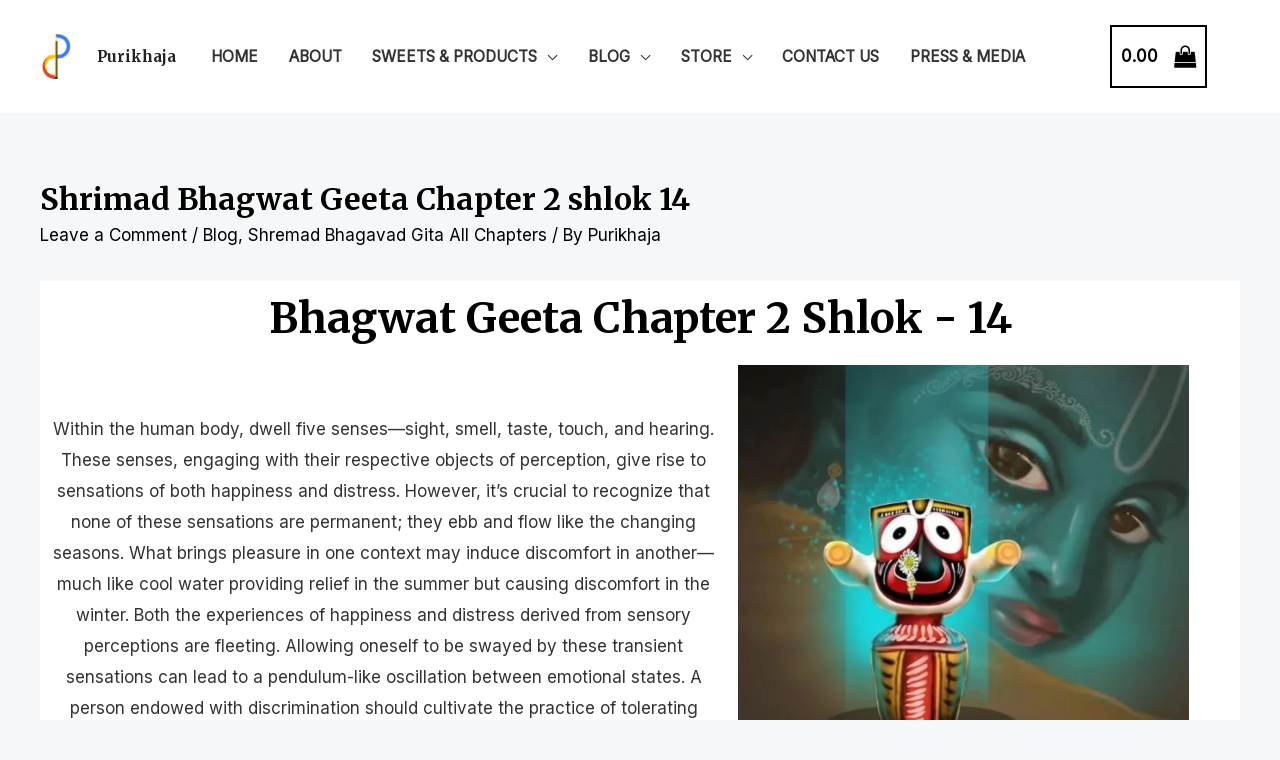

--- FILE ---
content_type: text/css
request_url: https://purikhaja.com/wp-content/uploads/elementor/css/post-18730.css?ver=1712162283
body_size: 211
content:
.elementor-18730 .elementor-element.elementor-element-4671ed3:not(.elementor-motion-effects-element-type-background), .elementor-18730 .elementor-element.elementor-element-4671ed3 > .elementor-motion-effects-container > .elementor-motion-effects-layer{background-color:#FFFFFF;}.elementor-18730 .elementor-element.elementor-element-4671ed3{transition:background 0.3s, border 0.3s, border-radius 0.3s, box-shadow 0.3s;}.elementor-18730 .elementor-element.elementor-element-4671ed3 > .elementor-background-overlay{transition:background 0.3s, border-radius 0.3s, opacity 0.3s;}.elementor-18730 .elementor-element.elementor-element-b4f4265{text-align:center;}.elementor-18730 .elementor-element.elementor-element-2da0de6 > .elementor-container > .elementor-column > .elementor-widget-wrap{align-content:center;align-items:center;}.elementor-18730 .elementor-element.elementor-element-2da0de6:not(.elementor-motion-effects-element-type-background), .elementor-18730 .elementor-element.elementor-element-2da0de6 > .elementor-motion-effects-container > .elementor-motion-effects-layer{background-color:#FFFFFF;}.elementor-18730 .elementor-element.elementor-element-2da0de6{transition:background 0.3s, border 0.3s, border-radius 0.3s, box-shadow 0.3s;}.elementor-18730 .elementor-element.elementor-element-2da0de6 > .elementor-background-overlay{transition:background 0.3s, border-radius 0.3s, opacity 0.3s;}.elementor-18730 .elementor-element.elementor-element-cb907d1 > .elementor-container > .elementor-column > .elementor-widget-wrap{align-content:center;align-items:center;}.elementor-18730 .elementor-element.elementor-element-dce3a3e{text-align:center;}.elementor-18730 .elementor-element.elementor-element-bb675b2 > .elementor-container > .elementor-column > .elementor-widget-wrap{align-content:center;align-items:center;}.elementor-18730 .elementor-element.elementor-element-bb675b2:not(.elementor-motion-effects-element-type-background), .elementor-18730 .elementor-element.elementor-element-bb675b2 > .elementor-motion-effects-container > .elementor-motion-effects-layer{background-color:#FFFFFF;}.elementor-18730 .elementor-element.elementor-element-bb675b2{transition:background 0.3s, border 0.3s, border-radius 0.3s, box-shadow 0.3s;}.elementor-18730 .elementor-element.elementor-element-bb675b2 > .elementor-background-overlay{transition:background 0.3s, border-radius 0.3s, opacity 0.3s;}.elementor-18730 .elementor-element.elementor-element-f8fd6b2:not(.elementor-motion-effects-element-type-background), .elementor-18730 .elementor-element.elementor-element-f8fd6b2 > .elementor-motion-effects-container > .elementor-motion-effects-layer{background-color:#FFFFFF;}.elementor-18730 .elementor-element.elementor-element-f8fd6b2{transition:background 0.3s, border 0.3s, border-radius 0.3s, box-shadow 0.3s;}.elementor-18730 .elementor-element.elementor-element-f8fd6b2 > .elementor-background-overlay{transition:background 0.3s, border-radius 0.3s, opacity 0.3s;}@media(min-width:768px){.elementor-18730 .elementor-element.elementor-element-8ce083f{width:57.333%;}.elementor-18730 .elementor-element.elementor-element-eea15f1{width:39.214%;}.elementor-18730 .elementor-element.elementor-element-ebf88a8{width:37.917%;}.elementor-18730 .elementor-element.elementor-element-537ddfe{width:58.63%;}.elementor-18730 .elementor-element.elementor-element-4435d7a{width:57.087%;}.elementor-18730 .elementor-element.elementor-element-0b3a038{width:39.46%;}}